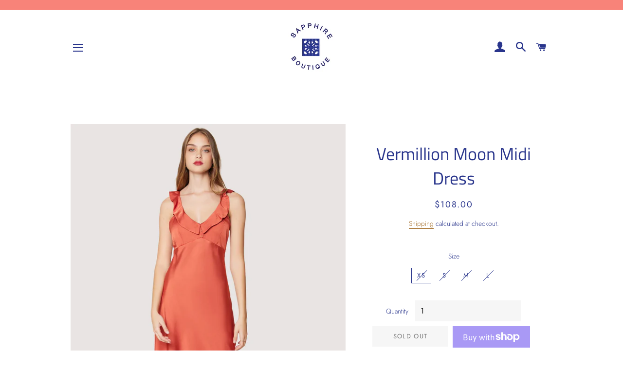

--- FILE ---
content_type: text/html; charset=utf-8
request_url: https://sapphireboutiquecharleston.com/products/vermillion-moon-midi-dress
body_size: 16819
content:
<!doctype html>
<html class="no-js" lang="en">
<head>

  <!-- Basic page needs ================================================== -->
  <meta charset="utf-8">
  <meta http-equiv="X-UA-Compatible" content="IE=edge,chrome=1">

  
    <link rel="shortcut icon" href="//sapphireboutiquecharleston.com/cdn/shop/files/Sapphire_logo_32x32.JPG?v=1615923776" type="image/png" />
  

  <!-- Title and description ================================================== -->
  <title>
  Vermillion Moon Midi Dress &ndash; Sapphire Boutique
  </title>

  
  <meta name="description" content="Become an evening muse in the Vermilion Moon Midi Dress! This A-line style brings the class with a ruffled collar detail dipping into a low V-neck with a stitching underneath bust. This silhouette cultivates a tailored look shaped in a satin fabric with side zipper closure and comes fully lined.  100% Polyester Model i">
  

  <!-- Helpers ================================================== -->
  <!-- /snippets/social-meta-tags.liquid -->




<meta property="og:site_name" content="Sapphire Boutique">
<meta property="og:url" content="https://sapphireboutiquecharleston.com/products/vermillion-moon-midi-dress">
<meta property="og:title" content="Vermillion Moon Midi Dress">
<meta property="og:type" content="product">
<meta property="og:description" content="Become an evening muse in the Vermilion Moon Midi Dress! This A-line style brings the class with a ruffled collar detail dipping into a low V-neck with a stitching underneath bust. This silhouette cultivates a tailored look shaped in a satin fabric with side zipper closure and comes fully lined.  100% Polyester Model i">

  <meta property="og:price:amount" content="108.00">
  <meta property="og:price:currency" content="USD">

<meta property="og:image" content="http://sapphireboutiquecharleston.com/cdn/shop/products/WDWC03714_VERMILION_1_1200x1200.webp?v=1669923434"><meta property="og:image" content="http://sapphireboutiquecharleston.com/cdn/shop/products/WDWC03714_VERMILION_2_1200x1200.webp?v=1669923435"><meta property="og:image" content="http://sapphireboutiquecharleston.com/cdn/shop/products/WDWC03714_VERMILION_3_1200x1200.webp?v=1669923435">
<meta property="og:image:secure_url" content="https://sapphireboutiquecharleston.com/cdn/shop/products/WDWC03714_VERMILION_1_1200x1200.webp?v=1669923434"><meta property="og:image:secure_url" content="https://sapphireboutiquecharleston.com/cdn/shop/products/WDWC03714_VERMILION_2_1200x1200.webp?v=1669923435"><meta property="og:image:secure_url" content="https://sapphireboutiquecharleston.com/cdn/shop/products/WDWC03714_VERMILION_3_1200x1200.webp?v=1669923435">


<meta name="twitter:card" content="summary_large_image">
<meta name="twitter:title" content="Vermillion Moon Midi Dress">
<meta name="twitter:description" content="Become an evening muse in the Vermilion Moon Midi Dress! This A-line style brings the class with a ruffled collar detail dipping into a low V-neck with a stitching underneath bust. This silhouette cultivates a tailored look shaped in a satin fabric with side zipper closure and comes fully lined.  100% Polyester Model i">

  <link rel="canonical" href="https://sapphireboutiquecharleston.com/products/vermillion-moon-midi-dress">
  <meta name="viewport" content="width=device-width,initial-scale=1,shrink-to-fit=no">
  <meta name="theme-color" content="#f88379">

  <!-- CSS ================================================== -->
  <link href="//sapphireboutiquecharleston.com/cdn/shop/t/4/assets/timber.scss.css?v=51845083580850055071768591062" rel="stylesheet" type="text/css" media="all" />
  <link href="//sapphireboutiquecharleston.com/cdn/shop/t/4/assets/theme.scss.css?v=11836169385345101961768591062" rel="stylesheet" type="text/css" media="all" />

  <!-- Sections ================================================== -->
  <script>
    window.theme = window.theme || {};
    theme.strings = {
      zoomClose: "Close (Esc)",
      zoomPrev: "Previous (Left arrow key)",
      zoomNext: "Next (Right arrow key)",
      moneyFormat: "${{amount}}",
      addressError: "Error looking up that address",
      addressNoResults: "No results for that address",
      addressQueryLimit: "You have exceeded the Google API usage limit. Consider upgrading to a \u003ca href=\"https:\/\/developers.google.com\/maps\/premium\/usage-limits\"\u003ePremium Plan\u003c\/a\u003e.",
      authError: "There was a problem authenticating your Google Maps account.",
      cartEmpty: "Your cart is currently empty.",
      cartCookie: "Enable cookies to use the shopping cart",
      cartSavings: "You're saving [savings]",
      productSlideLabel: "Slide [slide_number] of [slide_max]."
    };
    theme.settings = {
      cartType: "page",
      gridType: null
    };
  </script>

  <script src="//sapphireboutiquecharleston.com/cdn/shop/t/4/assets/jquery-2.2.3.min.js?v=58211863146907186831613674200" type="text/javascript"></script>

  <script src="//sapphireboutiquecharleston.com/cdn/shop/t/4/assets/lazysizes.min.js?v=155223123402716617051613674200" async="async"></script>

  <script src="//sapphireboutiquecharleston.com/cdn/shop/t/4/assets/theme.js?v=36273915776091452291613674213" defer="defer"></script>

  <!-- Header hook for plugins ================================================== -->
  <script>window.performance && window.performance.mark && window.performance.mark('shopify.content_for_header.start');</script><meta id="shopify-digital-wallet" name="shopify-digital-wallet" content="/1621327907/digital_wallets/dialog">
<meta name="shopify-checkout-api-token" content="06630f27bb33c8a10c5bac80e6301771">
<meta id="in-context-paypal-metadata" data-shop-id="1621327907" data-venmo-supported="true" data-environment="production" data-locale="en_US" data-paypal-v4="true" data-currency="USD">
<link rel="alternate" type="application/json+oembed" href="https://sapphireboutiquecharleston.com/products/vermillion-moon-midi-dress.oembed">
<script async="async" src="/checkouts/internal/preloads.js?locale=en-US"></script>
<link rel="preconnect" href="https://shop.app" crossorigin="anonymous">
<script async="async" src="https://shop.app/checkouts/internal/preloads.js?locale=en-US&shop_id=1621327907" crossorigin="anonymous"></script>
<script id="shopify-features" type="application/json">{"accessToken":"06630f27bb33c8a10c5bac80e6301771","betas":["rich-media-storefront-analytics"],"domain":"sapphireboutiquecharleston.com","predictiveSearch":true,"shopId":1621327907,"locale":"en"}</script>
<script>var Shopify = Shopify || {};
Shopify.shop = "sapphire-boutique1.myshopify.com";
Shopify.locale = "en";
Shopify.currency = {"active":"USD","rate":"1.0"};
Shopify.country = "US";
Shopify.theme = {"name":"Brooklyn","id":119864131767,"schema_name":"Brooklyn","schema_version":"17.2.4","theme_store_id":730,"role":"main"};
Shopify.theme.handle = "null";
Shopify.theme.style = {"id":null,"handle":null};
Shopify.cdnHost = "sapphireboutiquecharleston.com/cdn";
Shopify.routes = Shopify.routes || {};
Shopify.routes.root = "/";</script>
<script type="module">!function(o){(o.Shopify=o.Shopify||{}).modules=!0}(window);</script>
<script>!function(o){function n(){var o=[];function n(){o.push(Array.prototype.slice.apply(arguments))}return n.q=o,n}var t=o.Shopify=o.Shopify||{};t.loadFeatures=n(),t.autoloadFeatures=n()}(window);</script>
<script>
  window.ShopifyPay = window.ShopifyPay || {};
  window.ShopifyPay.apiHost = "shop.app\/pay";
  window.ShopifyPay.redirectState = null;
</script>
<script id="shop-js-analytics" type="application/json">{"pageType":"product"}</script>
<script defer="defer" async type="module" src="//sapphireboutiquecharleston.com/cdn/shopifycloud/shop-js/modules/v2/client.init-shop-cart-sync_C5BV16lS.en.esm.js"></script>
<script defer="defer" async type="module" src="//sapphireboutiquecharleston.com/cdn/shopifycloud/shop-js/modules/v2/chunk.common_CygWptCX.esm.js"></script>
<script type="module">
  await import("//sapphireboutiquecharleston.com/cdn/shopifycloud/shop-js/modules/v2/client.init-shop-cart-sync_C5BV16lS.en.esm.js");
await import("//sapphireboutiquecharleston.com/cdn/shopifycloud/shop-js/modules/v2/chunk.common_CygWptCX.esm.js");

  window.Shopify.SignInWithShop?.initShopCartSync?.({"fedCMEnabled":true,"windoidEnabled":true});

</script>
<script>
  window.Shopify = window.Shopify || {};
  if (!window.Shopify.featureAssets) window.Shopify.featureAssets = {};
  window.Shopify.featureAssets['shop-js'] = {"shop-cart-sync":["modules/v2/client.shop-cart-sync_ZFArdW7E.en.esm.js","modules/v2/chunk.common_CygWptCX.esm.js"],"init-fed-cm":["modules/v2/client.init-fed-cm_CmiC4vf6.en.esm.js","modules/v2/chunk.common_CygWptCX.esm.js"],"shop-button":["modules/v2/client.shop-button_tlx5R9nI.en.esm.js","modules/v2/chunk.common_CygWptCX.esm.js"],"shop-cash-offers":["modules/v2/client.shop-cash-offers_DOA2yAJr.en.esm.js","modules/v2/chunk.common_CygWptCX.esm.js","modules/v2/chunk.modal_D71HUcav.esm.js"],"init-windoid":["modules/v2/client.init-windoid_sURxWdc1.en.esm.js","modules/v2/chunk.common_CygWptCX.esm.js"],"shop-toast-manager":["modules/v2/client.shop-toast-manager_ClPi3nE9.en.esm.js","modules/v2/chunk.common_CygWptCX.esm.js"],"init-shop-email-lookup-coordinator":["modules/v2/client.init-shop-email-lookup-coordinator_B8hsDcYM.en.esm.js","modules/v2/chunk.common_CygWptCX.esm.js"],"init-shop-cart-sync":["modules/v2/client.init-shop-cart-sync_C5BV16lS.en.esm.js","modules/v2/chunk.common_CygWptCX.esm.js"],"avatar":["modules/v2/client.avatar_BTnouDA3.en.esm.js"],"pay-button":["modules/v2/client.pay-button_FdsNuTd3.en.esm.js","modules/v2/chunk.common_CygWptCX.esm.js"],"init-customer-accounts":["modules/v2/client.init-customer-accounts_DxDtT_ad.en.esm.js","modules/v2/client.shop-login-button_C5VAVYt1.en.esm.js","modules/v2/chunk.common_CygWptCX.esm.js","modules/v2/chunk.modal_D71HUcav.esm.js"],"init-shop-for-new-customer-accounts":["modules/v2/client.init-shop-for-new-customer-accounts_ChsxoAhi.en.esm.js","modules/v2/client.shop-login-button_C5VAVYt1.en.esm.js","modules/v2/chunk.common_CygWptCX.esm.js","modules/v2/chunk.modal_D71HUcav.esm.js"],"shop-login-button":["modules/v2/client.shop-login-button_C5VAVYt1.en.esm.js","modules/v2/chunk.common_CygWptCX.esm.js","modules/v2/chunk.modal_D71HUcav.esm.js"],"init-customer-accounts-sign-up":["modules/v2/client.init-customer-accounts-sign-up_CPSyQ0Tj.en.esm.js","modules/v2/client.shop-login-button_C5VAVYt1.en.esm.js","modules/v2/chunk.common_CygWptCX.esm.js","modules/v2/chunk.modal_D71HUcav.esm.js"],"shop-follow-button":["modules/v2/client.shop-follow-button_Cva4Ekp9.en.esm.js","modules/v2/chunk.common_CygWptCX.esm.js","modules/v2/chunk.modal_D71HUcav.esm.js"],"checkout-modal":["modules/v2/client.checkout-modal_BPM8l0SH.en.esm.js","modules/v2/chunk.common_CygWptCX.esm.js","modules/v2/chunk.modal_D71HUcav.esm.js"],"lead-capture":["modules/v2/client.lead-capture_Bi8yE_yS.en.esm.js","modules/v2/chunk.common_CygWptCX.esm.js","modules/v2/chunk.modal_D71HUcav.esm.js"],"shop-login":["modules/v2/client.shop-login_D6lNrXab.en.esm.js","modules/v2/chunk.common_CygWptCX.esm.js","modules/v2/chunk.modal_D71HUcav.esm.js"],"payment-terms":["modules/v2/client.payment-terms_CZxnsJam.en.esm.js","modules/v2/chunk.common_CygWptCX.esm.js","modules/v2/chunk.modal_D71HUcav.esm.js"]};
</script>
<script id="__st">var __st={"a":1621327907,"offset":-18000,"reqid":"a4f480e8-c7ce-4422-9091-d3c4288d2c26-1768739539","pageurl":"sapphireboutiquecharleston.com\/products\/vermillion-moon-midi-dress","u":"02e353e33e2e","p":"product","rtyp":"product","rid":7999041863931};</script>
<script>window.ShopifyPaypalV4VisibilityTracking = true;</script>
<script id="captcha-bootstrap">!function(){'use strict';const t='contact',e='account',n='new_comment',o=[[t,t],['blogs',n],['comments',n],[t,'customer']],c=[[e,'customer_login'],[e,'guest_login'],[e,'recover_customer_password'],[e,'create_customer']],r=t=>t.map((([t,e])=>`form[action*='/${t}']:not([data-nocaptcha='true']) input[name='form_type'][value='${e}']`)).join(','),a=t=>()=>t?[...document.querySelectorAll(t)].map((t=>t.form)):[];function s(){const t=[...o],e=r(t);return a(e)}const i='password',u='form_key',d=['recaptcha-v3-token','g-recaptcha-response','h-captcha-response',i],f=()=>{try{return window.sessionStorage}catch{return}},m='__shopify_v',_=t=>t.elements[u];function p(t,e,n=!1){try{const o=window.sessionStorage,c=JSON.parse(o.getItem(e)),{data:r}=function(t){const{data:e,action:n}=t;return t[m]||n?{data:e,action:n}:{data:t,action:n}}(c);for(const[e,n]of Object.entries(r))t.elements[e]&&(t.elements[e].value=n);n&&o.removeItem(e)}catch(o){console.error('form repopulation failed',{error:o})}}const l='form_type',E='cptcha';function T(t){t.dataset[E]=!0}const w=window,h=w.document,L='Shopify',v='ce_forms',y='captcha';let A=!1;((t,e)=>{const n=(g='f06e6c50-85a8-45c8-87d0-21a2b65856fe',I='https://cdn.shopify.com/shopifycloud/storefront-forms-hcaptcha/ce_storefront_forms_captcha_hcaptcha.v1.5.2.iife.js',D={infoText:'Protected by hCaptcha',privacyText:'Privacy',termsText:'Terms'},(t,e,n)=>{const o=w[L][v],c=o.bindForm;if(c)return c(t,g,e,D).then(n);var r;o.q.push([[t,g,e,D],n]),r=I,A||(h.body.append(Object.assign(h.createElement('script'),{id:'captcha-provider',async:!0,src:r})),A=!0)});var g,I,D;w[L]=w[L]||{},w[L][v]=w[L][v]||{},w[L][v].q=[],w[L][y]=w[L][y]||{},w[L][y].protect=function(t,e){n(t,void 0,e),T(t)},Object.freeze(w[L][y]),function(t,e,n,w,h,L){const[v,y,A,g]=function(t,e,n){const i=e?o:[],u=t?c:[],d=[...i,...u],f=r(d),m=r(i),_=r(d.filter((([t,e])=>n.includes(e))));return[a(f),a(m),a(_),s()]}(w,h,L),I=t=>{const e=t.target;return e instanceof HTMLFormElement?e:e&&e.form},D=t=>v().includes(t);t.addEventListener('submit',(t=>{const e=I(t);if(!e)return;const n=D(e)&&!e.dataset.hcaptchaBound&&!e.dataset.recaptchaBound,o=_(e),c=g().includes(e)&&(!o||!o.value);(n||c)&&t.preventDefault(),c&&!n&&(function(t){try{if(!f())return;!function(t){const e=f();if(!e)return;const n=_(t);if(!n)return;const o=n.value;o&&e.removeItem(o)}(t);const e=Array.from(Array(32),(()=>Math.random().toString(36)[2])).join('');!function(t,e){_(t)||t.append(Object.assign(document.createElement('input'),{type:'hidden',name:u})),t.elements[u].value=e}(t,e),function(t,e){const n=f();if(!n)return;const o=[...t.querySelectorAll(`input[type='${i}']`)].map((({name:t})=>t)),c=[...d,...o],r={};for(const[a,s]of new FormData(t).entries())c.includes(a)||(r[a]=s);n.setItem(e,JSON.stringify({[m]:1,action:t.action,data:r}))}(t,e)}catch(e){console.error('failed to persist form',e)}}(e),e.submit())}));const S=(t,e)=>{t&&!t.dataset[E]&&(n(t,e.some((e=>e===t))),T(t))};for(const o of['focusin','change'])t.addEventListener(o,(t=>{const e=I(t);D(e)&&S(e,y())}));const B=e.get('form_key'),M=e.get(l),P=B&&M;t.addEventListener('DOMContentLoaded',(()=>{const t=y();if(P)for(const e of t)e.elements[l].value===M&&p(e,B);[...new Set([...A(),...v().filter((t=>'true'===t.dataset.shopifyCaptcha))])].forEach((e=>S(e,t)))}))}(h,new URLSearchParams(w.location.search),n,t,e,['guest_login'])})(!0,!0)}();</script>
<script integrity="sha256-4kQ18oKyAcykRKYeNunJcIwy7WH5gtpwJnB7kiuLZ1E=" data-source-attribution="shopify.loadfeatures" defer="defer" src="//sapphireboutiquecharleston.com/cdn/shopifycloud/storefront/assets/storefront/load_feature-a0a9edcb.js" crossorigin="anonymous"></script>
<script crossorigin="anonymous" defer="defer" src="//sapphireboutiquecharleston.com/cdn/shopifycloud/storefront/assets/shopify_pay/storefront-65b4c6d7.js?v=20250812"></script>
<script data-source-attribution="shopify.dynamic_checkout.dynamic.init">var Shopify=Shopify||{};Shopify.PaymentButton=Shopify.PaymentButton||{isStorefrontPortableWallets:!0,init:function(){window.Shopify.PaymentButton.init=function(){};var t=document.createElement("script");t.src="https://sapphireboutiquecharleston.com/cdn/shopifycloud/portable-wallets/latest/portable-wallets.en.js",t.type="module",document.head.appendChild(t)}};
</script>
<script data-source-attribution="shopify.dynamic_checkout.buyer_consent">
  function portableWalletsHideBuyerConsent(e){var t=document.getElementById("shopify-buyer-consent"),n=document.getElementById("shopify-subscription-policy-button");t&&n&&(t.classList.add("hidden"),t.setAttribute("aria-hidden","true"),n.removeEventListener("click",e))}function portableWalletsShowBuyerConsent(e){var t=document.getElementById("shopify-buyer-consent"),n=document.getElementById("shopify-subscription-policy-button");t&&n&&(t.classList.remove("hidden"),t.removeAttribute("aria-hidden"),n.addEventListener("click",e))}window.Shopify?.PaymentButton&&(window.Shopify.PaymentButton.hideBuyerConsent=portableWalletsHideBuyerConsent,window.Shopify.PaymentButton.showBuyerConsent=portableWalletsShowBuyerConsent);
</script>
<script>
  function portableWalletsCleanup(e){e&&e.src&&console.error("Failed to load portable wallets script "+e.src);var t=document.querySelectorAll("shopify-accelerated-checkout .shopify-payment-button__skeleton, shopify-accelerated-checkout-cart .wallet-cart-button__skeleton"),e=document.getElementById("shopify-buyer-consent");for(let e=0;e<t.length;e++)t[e].remove();e&&e.remove()}function portableWalletsNotLoadedAsModule(e){e instanceof ErrorEvent&&"string"==typeof e.message&&e.message.includes("import.meta")&&"string"==typeof e.filename&&e.filename.includes("portable-wallets")&&(window.removeEventListener("error",portableWalletsNotLoadedAsModule),window.Shopify.PaymentButton.failedToLoad=e,"loading"===document.readyState?document.addEventListener("DOMContentLoaded",window.Shopify.PaymentButton.init):window.Shopify.PaymentButton.init())}window.addEventListener("error",portableWalletsNotLoadedAsModule);
</script>

<script type="module" src="https://sapphireboutiquecharleston.com/cdn/shopifycloud/portable-wallets/latest/portable-wallets.en.js" onError="portableWalletsCleanup(this)" crossorigin="anonymous"></script>
<script nomodule>
  document.addEventListener("DOMContentLoaded", portableWalletsCleanup);
</script>

<link id="shopify-accelerated-checkout-styles" rel="stylesheet" media="screen" href="https://sapphireboutiquecharleston.com/cdn/shopifycloud/portable-wallets/latest/accelerated-checkout-backwards-compat.css" crossorigin="anonymous">
<style id="shopify-accelerated-checkout-cart">
        #shopify-buyer-consent {
  margin-top: 1em;
  display: inline-block;
  width: 100%;
}

#shopify-buyer-consent.hidden {
  display: none;
}

#shopify-subscription-policy-button {
  background: none;
  border: none;
  padding: 0;
  text-decoration: underline;
  font-size: inherit;
  cursor: pointer;
}

#shopify-subscription-policy-button::before {
  box-shadow: none;
}

      </style>

<script>window.performance && window.performance.mark && window.performance.mark('shopify.content_for_header.end');</script>

  <script src="//sapphireboutiquecharleston.com/cdn/shop/t/4/assets/modernizr.min.js?v=21391054748206432451613674201" type="text/javascript"></script>

  
  

<link href="https://monorail-edge.shopifysvc.com" rel="dns-prefetch">
<script>(function(){if ("sendBeacon" in navigator && "performance" in window) {try {var session_token_from_headers = performance.getEntriesByType('navigation')[0].serverTiming.find(x => x.name == '_s').description;} catch {var session_token_from_headers = undefined;}var session_cookie_matches = document.cookie.match(/_shopify_s=([^;]*)/);var session_token_from_cookie = session_cookie_matches && session_cookie_matches.length === 2 ? session_cookie_matches[1] : "";var session_token = session_token_from_headers || session_token_from_cookie || "";function handle_abandonment_event(e) {var entries = performance.getEntries().filter(function(entry) {return /monorail-edge.shopifysvc.com/.test(entry.name);});if (!window.abandonment_tracked && entries.length === 0) {window.abandonment_tracked = true;var currentMs = Date.now();var navigation_start = performance.timing.navigationStart;var payload = {shop_id: 1621327907,url: window.location.href,navigation_start,duration: currentMs - navigation_start,session_token,page_type: "product"};window.navigator.sendBeacon("https://monorail-edge.shopifysvc.com/v1/produce", JSON.stringify({schema_id: "online_store_buyer_site_abandonment/1.1",payload: payload,metadata: {event_created_at_ms: currentMs,event_sent_at_ms: currentMs}}));}}window.addEventListener('pagehide', handle_abandonment_event);}}());</script>
<script id="web-pixels-manager-setup">(function e(e,d,r,n,o){if(void 0===o&&(o={}),!Boolean(null===(a=null===(i=window.Shopify)||void 0===i?void 0:i.analytics)||void 0===a?void 0:a.replayQueue)){var i,a;window.Shopify=window.Shopify||{};var t=window.Shopify;t.analytics=t.analytics||{};var s=t.analytics;s.replayQueue=[],s.publish=function(e,d,r){return s.replayQueue.push([e,d,r]),!0};try{self.performance.mark("wpm:start")}catch(e){}var l=function(){var e={modern:/Edge?\/(1{2}[4-9]|1[2-9]\d|[2-9]\d{2}|\d{4,})\.\d+(\.\d+|)|Firefox\/(1{2}[4-9]|1[2-9]\d|[2-9]\d{2}|\d{4,})\.\d+(\.\d+|)|Chrom(ium|e)\/(9{2}|\d{3,})\.\d+(\.\d+|)|(Maci|X1{2}).+ Version\/(15\.\d+|(1[6-9]|[2-9]\d|\d{3,})\.\d+)([,.]\d+|)( \(\w+\)|)( Mobile\/\w+|) Safari\/|Chrome.+OPR\/(9{2}|\d{3,})\.\d+\.\d+|(CPU[ +]OS|iPhone[ +]OS|CPU[ +]iPhone|CPU IPhone OS|CPU iPad OS)[ +]+(15[._]\d+|(1[6-9]|[2-9]\d|\d{3,})[._]\d+)([._]\d+|)|Android:?[ /-](13[3-9]|1[4-9]\d|[2-9]\d{2}|\d{4,})(\.\d+|)(\.\d+|)|Android.+Firefox\/(13[5-9]|1[4-9]\d|[2-9]\d{2}|\d{4,})\.\d+(\.\d+|)|Android.+Chrom(ium|e)\/(13[3-9]|1[4-9]\d|[2-9]\d{2}|\d{4,})\.\d+(\.\d+|)|SamsungBrowser\/([2-9]\d|\d{3,})\.\d+/,legacy:/Edge?\/(1[6-9]|[2-9]\d|\d{3,})\.\d+(\.\d+|)|Firefox\/(5[4-9]|[6-9]\d|\d{3,})\.\d+(\.\d+|)|Chrom(ium|e)\/(5[1-9]|[6-9]\d|\d{3,})\.\d+(\.\d+|)([\d.]+$|.*Safari\/(?![\d.]+ Edge\/[\d.]+$))|(Maci|X1{2}).+ Version\/(10\.\d+|(1[1-9]|[2-9]\d|\d{3,})\.\d+)([,.]\d+|)( \(\w+\)|)( Mobile\/\w+|) Safari\/|Chrome.+OPR\/(3[89]|[4-9]\d|\d{3,})\.\d+\.\d+|(CPU[ +]OS|iPhone[ +]OS|CPU[ +]iPhone|CPU IPhone OS|CPU iPad OS)[ +]+(10[._]\d+|(1[1-9]|[2-9]\d|\d{3,})[._]\d+)([._]\d+|)|Android:?[ /-](13[3-9]|1[4-9]\d|[2-9]\d{2}|\d{4,})(\.\d+|)(\.\d+|)|Mobile Safari.+OPR\/([89]\d|\d{3,})\.\d+\.\d+|Android.+Firefox\/(13[5-9]|1[4-9]\d|[2-9]\d{2}|\d{4,})\.\d+(\.\d+|)|Android.+Chrom(ium|e)\/(13[3-9]|1[4-9]\d|[2-9]\d{2}|\d{4,})\.\d+(\.\d+|)|Android.+(UC? ?Browser|UCWEB|U3)[ /]?(15\.([5-9]|\d{2,})|(1[6-9]|[2-9]\d|\d{3,})\.\d+)\.\d+|SamsungBrowser\/(5\.\d+|([6-9]|\d{2,})\.\d+)|Android.+MQ{2}Browser\/(14(\.(9|\d{2,})|)|(1[5-9]|[2-9]\d|\d{3,})(\.\d+|))(\.\d+|)|K[Aa][Ii]OS\/(3\.\d+|([4-9]|\d{2,})\.\d+)(\.\d+|)/},d=e.modern,r=e.legacy,n=navigator.userAgent;return n.match(d)?"modern":n.match(r)?"legacy":"unknown"}(),u="modern"===l?"modern":"legacy",c=(null!=n?n:{modern:"",legacy:""})[u],f=function(e){return[e.baseUrl,"/wpm","/b",e.hashVersion,"modern"===e.buildTarget?"m":"l",".js"].join("")}({baseUrl:d,hashVersion:r,buildTarget:u}),m=function(e){var d=e.version,r=e.bundleTarget,n=e.surface,o=e.pageUrl,i=e.monorailEndpoint;return{emit:function(e){var a=e.status,t=e.errorMsg,s=(new Date).getTime(),l=JSON.stringify({metadata:{event_sent_at_ms:s},events:[{schema_id:"web_pixels_manager_load/3.1",payload:{version:d,bundle_target:r,page_url:o,status:a,surface:n,error_msg:t},metadata:{event_created_at_ms:s}}]});if(!i)return console&&console.warn&&console.warn("[Web Pixels Manager] No Monorail endpoint provided, skipping logging."),!1;try{return self.navigator.sendBeacon.bind(self.navigator)(i,l)}catch(e){}var u=new XMLHttpRequest;try{return u.open("POST",i,!0),u.setRequestHeader("Content-Type","text/plain"),u.send(l),!0}catch(e){return console&&console.warn&&console.warn("[Web Pixels Manager] Got an unhandled error while logging to Monorail."),!1}}}}({version:r,bundleTarget:l,surface:e.surface,pageUrl:self.location.href,monorailEndpoint:e.monorailEndpoint});try{o.browserTarget=l,function(e){var d=e.src,r=e.async,n=void 0===r||r,o=e.onload,i=e.onerror,a=e.sri,t=e.scriptDataAttributes,s=void 0===t?{}:t,l=document.createElement("script"),u=document.querySelector("head"),c=document.querySelector("body");if(l.async=n,l.src=d,a&&(l.integrity=a,l.crossOrigin="anonymous"),s)for(var f in s)if(Object.prototype.hasOwnProperty.call(s,f))try{l.dataset[f]=s[f]}catch(e){}if(o&&l.addEventListener("load",o),i&&l.addEventListener("error",i),u)u.appendChild(l);else{if(!c)throw new Error("Did not find a head or body element to append the script");c.appendChild(l)}}({src:f,async:!0,onload:function(){if(!function(){var e,d;return Boolean(null===(d=null===(e=window.Shopify)||void 0===e?void 0:e.analytics)||void 0===d?void 0:d.initialized)}()){var d=window.webPixelsManager.init(e)||void 0;if(d){var r=window.Shopify.analytics;r.replayQueue.forEach((function(e){var r=e[0],n=e[1],o=e[2];d.publishCustomEvent(r,n,o)})),r.replayQueue=[],r.publish=d.publishCustomEvent,r.visitor=d.visitor,r.initialized=!0}}},onerror:function(){return m.emit({status:"failed",errorMsg:"".concat(f," has failed to load")})},sri:function(e){var d=/^sha384-[A-Za-z0-9+/=]+$/;return"string"==typeof e&&d.test(e)}(c)?c:"",scriptDataAttributes:o}),m.emit({status:"loading"})}catch(e){m.emit({status:"failed",errorMsg:(null==e?void 0:e.message)||"Unknown error"})}}})({shopId: 1621327907,storefrontBaseUrl: "https://sapphireboutiquecharleston.com",extensionsBaseUrl: "https://extensions.shopifycdn.com/cdn/shopifycloud/web-pixels-manager",monorailEndpoint: "https://monorail-edge.shopifysvc.com/unstable/produce_batch",surface: "storefront-renderer",enabledBetaFlags: ["2dca8a86"],webPixelsConfigList: [{"id":"155681019","configuration":"{\"pixel_id\":\"708853746420083\",\"pixel_type\":\"facebook_pixel\",\"metaapp_system_user_token\":\"-\"}","eventPayloadVersion":"v1","runtimeContext":"OPEN","scriptVersion":"ca16bc87fe92b6042fbaa3acc2fbdaa6","type":"APP","apiClientId":2329312,"privacyPurposes":["ANALYTICS","MARKETING","SALE_OF_DATA"],"dataSharingAdjustments":{"protectedCustomerApprovalScopes":["read_customer_address","read_customer_email","read_customer_name","read_customer_personal_data","read_customer_phone"]}},{"id":"shopify-app-pixel","configuration":"{}","eventPayloadVersion":"v1","runtimeContext":"STRICT","scriptVersion":"0450","apiClientId":"shopify-pixel","type":"APP","privacyPurposes":["ANALYTICS","MARKETING"]},{"id":"shopify-custom-pixel","eventPayloadVersion":"v1","runtimeContext":"LAX","scriptVersion":"0450","apiClientId":"shopify-pixel","type":"CUSTOM","privacyPurposes":["ANALYTICS","MARKETING"]}],isMerchantRequest: false,initData: {"shop":{"name":"Sapphire Boutique","paymentSettings":{"currencyCode":"USD"},"myshopifyDomain":"sapphire-boutique1.myshopify.com","countryCode":"US","storefrontUrl":"https:\/\/sapphireboutiquecharleston.com"},"customer":null,"cart":null,"checkout":null,"productVariants":[{"price":{"amount":108.0,"currencyCode":"USD"},"product":{"title":"Vermillion Moon Midi Dress","vendor":"Lost + Wander","id":"7999041863931","untranslatedTitle":"Vermillion Moon Midi Dress","url":"\/products\/vermillion-moon-midi-dress","type":"Dress"},"id":"44173529776379","image":{"src":"\/\/sapphireboutiquecharleston.com\/cdn\/shop\/products\/WDWC03714_VERMILION_1.webp?v=1669923434"},"sku":"","title":"XS","untranslatedTitle":"XS"},{"price":{"amount":108.0,"currencyCode":"USD"},"product":{"title":"Vermillion Moon Midi Dress","vendor":"Lost + Wander","id":"7999041863931","untranslatedTitle":"Vermillion Moon Midi Dress","url":"\/products\/vermillion-moon-midi-dress","type":"Dress"},"id":"44173529809147","image":{"src":"\/\/sapphireboutiquecharleston.com\/cdn\/shop\/products\/WDWC03714_VERMILION_1.webp?v=1669923434"},"sku":"","title":"S","untranslatedTitle":"S"},{"price":{"amount":108.0,"currencyCode":"USD"},"product":{"title":"Vermillion Moon Midi Dress","vendor":"Lost + Wander","id":"7999041863931","untranslatedTitle":"Vermillion Moon Midi Dress","url":"\/products\/vermillion-moon-midi-dress","type":"Dress"},"id":"44173529841915","image":{"src":"\/\/sapphireboutiquecharleston.com\/cdn\/shop\/products\/WDWC03714_VERMILION_1.webp?v=1669923434"},"sku":"","title":"M","untranslatedTitle":"M"},{"price":{"amount":108.0,"currencyCode":"USD"},"product":{"title":"Vermillion Moon Midi Dress","vendor":"Lost + Wander","id":"7999041863931","untranslatedTitle":"Vermillion Moon Midi Dress","url":"\/products\/vermillion-moon-midi-dress","type":"Dress"},"id":"44173529874683","image":{"src":"\/\/sapphireboutiquecharleston.com\/cdn\/shop\/products\/WDWC03714_VERMILION_1.webp?v=1669923434"},"sku":"","title":"L","untranslatedTitle":"L"}],"purchasingCompany":null},},"https://sapphireboutiquecharleston.com/cdn","fcfee988w5aeb613cpc8e4bc33m6693e112",{"modern":"","legacy":""},{"shopId":"1621327907","storefrontBaseUrl":"https:\/\/sapphireboutiquecharleston.com","extensionBaseUrl":"https:\/\/extensions.shopifycdn.com\/cdn\/shopifycloud\/web-pixels-manager","surface":"storefront-renderer","enabledBetaFlags":"[\"2dca8a86\"]","isMerchantRequest":"false","hashVersion":"fcfee988w5aeb613cpc8e4bc33m6693e112","publish":"custom","events":"[[\"page_viewed\",{}],[\"product_viewed\",{\"productVariant\":{\"price\":{\"amount\":108.0,\"currencyCode\":\"USD\"},\"product\":{\"title\":\"Vermillion Moon Midi Dress\",\"vendor\":\"Lost + Wander\",\"id\":\"7999041863931\",\"untranslatedTitle\":\"Vermillion Moon Midi Dress\",\"url\":\"\/products\/vermillion-moon-midi-dress\",\"type\":\"Dress\"},\"id\":\"44173529776379\",\"image\":{\"src\":\"\/\/sapphireboutiquecharleston.com\/cdn\/shop\/products\/WDWC03714_VERMILION_1.webp?v=1669923434\"},\"sku\":\"\",\"title\":\"XS\",\"untranslatedTitle\":\"XS\"}}]]"});</script><script>
  window.ShopifyAnalytics = window.ShopifyAnalytics || {};
  window.ShopifyAnalytics.meta = window.ShopifyAnalytics.meta || {};
  window.ShopifyAnalytics.meta.currency = 'USD';
  var meta = {"product":{"id":7999041863931,"gid":"gid:\/\/shopify\/Product\/7999041863931","vendor":"Lost + Wander","type":"Dress","handle":"vermillion-moon-midi-dress","variants":[{"id":44173529776379,"price":10800,"name":"Vermillion Moon Midi Dress - XS","public_title":"XS","sku":""},{"id":44173529809147,"price":10800,"name":"Vermillion Moon Midi Dress - S","public_title":"S","sku":""},{"id":44173529841915,"price":10800,"name":"Vermillion Moon Midi Dress - M","public_title":"M","sku":""},{"id":44173529874683,"price":10800,"name":"Vermillion Moon Midi Dress - L","public_title":"L","sku":""}],"remote":false},"page":{"pageType":"product","resourceType":"product","resourceId":7999041863931,"requestId":"a4f480e8-c7ce-4422-9091-d3c4288d2c26-1768739539"}};
  for (var attr in meta) {
    window.ShopifyAnalytics.meta[attr] = meta[attr];
  }
</script>
<script class="analytics">
  (function () {
    var customDocumentWrite = function(content) {
      var jquery = null;

      if (window.jQuery) {
        jquery = window.jQuery;
      } else if (window.Checkout && window.Checkout.$) {
        jquery = window.Checkout.$;
      }

      if (jquery) {
        jquery('body').append(content);
      }
    };

    var hasLoggedConversion = function(token) {
      if (token) {
        return document.cookie.indexOf('loggedConversion=' + token) !== -1;
      }
      return false;
    }

    var setCookieIfConversion = function(token) {
      if (token) {
        var twoMonthsFromNow = new Date(Date.now());
        twoMonthsFromNow.setMonth(twoMonthsFromNow.getMonth() + 2);

        document.cookie = 'loggedConversion=' + token + '; expires=' + twoMonthsFromNow;
      }
    }

    var trekkie = window.ShopifyAnalytics.lib = window.trekkie = window.trekkie || [];
    if (trekkie.integrations) {
      return;
    }
    trekkie.methods = [
      'identify',
      'page',
      'ready',
      'track',
      'trackForm',
      'trackLink'
    ];
    trekkie.factory = function(method) {
      return function() {
        var args = Array.prototype.slice.call(arguments);
        args.unshift(method);
        trekkie.push(args);
        return trekkie;
      };
    };
    for (var i = 0; i < trekkie.methods.length; i++) {
      var key = trekkie.methods[i];
      trekkie[key] = trekkie.factory(key);
    }
    trekkie.load = function(config) {
      trekkie.config = config || {};
      trekkie.config.initialDocumentCookie = document.cookie;
      var first = document.getElementsByTagName('script')[0];
      var script = document.createElement('script');
      script.type = 'text/javascript';
      script.onerror = function(e) {
        var scriptFallback = document.createElement('script');
        scriptFallback.type = 'text/javascript';
        scriptFallback.onerror = function(error) {
                var Monorail = {
      produce: function produce(monorailDomain, schemaId, payload) {
        var currentMs = new Date().getTime();
        var event = {
          schema_id: schemaId,
          payload: payload,
          metadata: {
            event_created_at_ms: currentMs,
            event_sent_at_ms: currentMs
          }
        };
        return Monorail.sendRequest("https://" + monorailDomain + "/v1/produce", JSON.stringify(event));
      },
      sendRequest: function sendRequest(endpointUrl, payload) {
        // Try the sendBeacon API
        if (window && window.navigator && typeof window.navigator.sendBeacon === 'function' && typeof window.Blob === 'function' && !Monorail.isIos12()) {
          var blobData = new window.Blob([payload], {
            type: 'text/plain'
          });

          if (window.navigator.sendBeacon(endpointUrl, blobData)) {
            return true;
          } // sendBeacon was not successful

        } // XHR beacon

        var xhr = new XMLHttpRequest();

        try {
          xhr.open('POST', endpointUrl);
          xhr.setRequestHeader('Content-Type', 'text/plain');
          xhr.send(payload);
        } catch (e) {
          console.log(e);
        }

        return false;
      },
      isIos12: function isIos12() {
        return window.navigator.userAgent.lastIndexOf('iPhone; CPU iPhone OS 12_') !== -1 || window.navigator.userAgent.lastIndexOf('iPad; CPU OS 12_') !== -1;
      }
    };
    Monorail.produce('monorail-edge.shopifysvc.com',
      'trekkie_storefront_load_errors/1.1',
      {shop_id: 1621327907,
      theme_id: 119864131767,
      app_name: "storefront",
      context_url: window.location.href,
      source_url: "//sapphireboutiquecharleston.com/cdn/s/trekkie.storefront.cd680fe47e6c39ca5d5df5f0a32d569bc48c0f27.min.js"});

        };
        scriptFallback.async = true;
        scriptFallback.src = '//sapphireboutiquecharleston.com/cdn/s/trekkie.storefront.cd680fe47e6c39ca5d5df5f0a32d569bc48c0f27.min.js';
        first.parentNode.insertBefore(scriptFallback, first);
      };
      script.async = true;
      script.src = '//sapphireboutiquecharleston.com/cdn/s/trekkie.storefront.cd680fe47e6c39ca5d5df5f0a32d569bc48c0f27.min.js';
      first.parentNode.insertBefore(script, first);
    };
    trekkie.load(
      {"Trekkie":{"appName":"storefront","development":false,"defaultAttributes":{"shopId":1621327907,"isMerchantRequest":null,"themeId":119864131767,"themeCityHash":"2446079510474111565","contentLanguage":"en","currency":"USD","eventMetadataId":"9fd59457-5116-448d-a8f5-7ea2581958e7"},"isServerSideCookieWritingEnabled":true,"monorailRegion":"shop_domain","enabledBetaFlags":["65f19447"]},"Session Attribution":{},"S2S":{"facebookCapiEnabled":false,"source":"trekkie-storefront-renderer","apiClientId":580111}}
    );

    var loaded = false;
    trekkie.ready(function() {
      if (loaded) return;
      loaded = true;

      window.ShopifyAnalytics.lib = window.trekkie;

      var originalDocumentWrite = document.write;
      document.write = customDocumentWrite;
      try { window.ShopifyAnalytics.merchantGoogleAnalytics.call(this); } catch(error) {};
      document.write = originalDocumentWrite;

      window.ShopifyAnalytics.lib.page(null,{"pageType":"product","resourceType":"product","resourceId":7999041863931,"requestId":"a4f480e8-c7ce-4422-9091-d3c4288d2c26-1768739539","shopifyEmitted":true});

      var match = window.location.pathname.match(/checkouts\/(.+)\/(thank_you|post_purchase)/)
      var token = match? match[1]: undefined;
      if (!hasLoggedConversion(token)) {
        setCookieIfConversion(token);
        window.ShopifyAnalytics.lib.track("Viewed Product",{"currency":"USD","variantId":44173529776379,"productId":7999041863931,"productGid":"gid:\/\/shopify\/Product\/7999041863931","name":"Vermillion Moon Midi Dress - XS","price":"108.00","sku":"","brand":"Lost + Wander","variant":"XS","category":"Dress","nonInteraction":true,"remote":false},undefined,undefined,{"shopifyEmitted":true});
      window.ShopifyAnalytics.lib.track("monorail:\/\/trekkie_storefront_viewed_product\/1.1",{"currency":"USD","variantId":44173529776379,"productId":7999041863931,"productGid":"gid:\/\/shopify\/Product\/7999041863931","name":"Vermillion Moon Midi Dress - XS","price":"108.00","sku":"","brand":"Lost + Wander","variant":"XS","category":"Dress","nonInteraction":true,"remote":false,"referer":"https:\/\/sapphireboutiquecharleston.com\/products\/vermillion-moon-midi-dress"});
      }
    });


        var eventsListenerScript = document.createElement('script');
        eventsListenerScript.async = true;
        eventsListenerScript.src = "//sapphireboutiquecharleston.com/cdn/shopifycloud/storefront/assets/shop_events_listener-3da45d37.js";
        document.getElementsByTagName('head')[0].appendChild(eventsListenerScript);

})();</script>
<script
  defer
  src="https://sapphireboutiquecharleston.com/cdn/shopifycloud/perf-kit/shopify-perf-kit-3.0.4.min.js"
  data-application="storefront-renderer"
  data-shop-id="1621327907"
  data-render-region="gcp-us-central1"
  data-page-type="product"
  data-theme-instance-id="119864131767"
  data-theme-name="Brooklyn"
  data-theme-version="17.2.4"
  data-monorail-region="shop_domain"
  data-resource-timing-sampling-rate="10"
  data-shs="true"
  data-shs-beacon="true"
  data-shs-export-with-fetch="true"
  data-shs-logs-sample-rate="1"
  data-shs-beacon-endpoint="https://sapphireboutiquecharleston.com/api/collect"
></script>
</head>


<body id="vermillion-moon-midi-dress" class="template-product">

  <div id="shopify-section-header" class="shopify-section"><style data-shopify>.header-wrapper .site-nav__link,
  .header-wrapper .site-header__logo a,
  .header-wrapper .site-nav__dropdown-link,
  .header-wrapper .site-nav--has-dropdown > a.nav-focus,
  .header-wrapper .site-nav--has-dropdown.nav-hover > a,
  .header-wrapper .site-nav--has-dropdown:hover > a {
    color: #29358c;
  }

  .header-wrapper .site-header__logo a:hover,
  .header-wrapper .site-header__logo a:focus,
  .header-wrapper .site-nav__link:hover,
  .header-wrapper .site-nav__link:focus,
  .header-wrapper .site-nav--has-dropdown a:hover,
  .header-wrapper .site-nav--has-dropdown > a.nav-focus:hover,
  .header-wrapper .site-nav--has-dropdown > a.nav-focus:focus,
  .header-wrapper .site-nav--has-dropdown .site-nav__link:hover,
  .header-wrapper .site-nav--has-dropdown .site-nav__link:focus,
  .header-wrapper .site-nav--has-dropdown.nav-hover > a:hover,
  .header-wrapper .site-nav__dropdown a:focus {
    color: rgba(41, 53, 140, 0.75);
  }

  .header-wrapper .burger-icon,
  .header-wrapper .site-nav--has-dropdown:hover > a:before,
  .header-wrapper .site-nav--has-dropdown > a.nav-focus:before,
  .header-wrapper .site-nav--has-dropdown.nav-hover > a:before {
    background: #29358c;
  }

  .header-wrapper .site-nav__link:hover .burger-icon {
    background: rgba(41, 53, 140, 0.75);
  }

  .site-header__logo img {
    max-width: 125px;
  }

  @media screen and (max-width: 768px) {
    .site-header__logo img {
      max-width: 100%;
    }
  }</style><div data-section-id="header" data-section-type="header-section" data-template="product">
  <div id="NavDrawer" class="drawer drawer--left">
      <div class="drawer__inner drawer-left__inner">

    

    <ul class="mobile-nav">
      
        

          <li class="mobile-nav__item">
            <a
              href="/"
              class="mobile-nav__link"
              >
                Home
            </a>
          </li>

        
      
        

          <li class="mobile-nav__item">
            <a
              href="/collections/new-arrivals-1"
              class="mobile-nav__link"
              >
                New Arrivals
            </a>
          </li>

        
      
        
          <li class="mobile-nav__item">
            <div class="mobile-nav__has-sublist">
              <a
                href="/collections/all-clothing"
                class="mobile-nav__link"
                id="Label-3"
                >All Clothing</a>
              <div class="mobile-nav__toggle">
                <button type="button" class="mobile-nav__toggle-btn icon-fallback-text" aria-controls="Linklist-3" aria-expanded="false">
                  <span class="icon-fallback-text mobile-nav__toggle-open">
                    <span class="icon icon-plus" aria-hidden="true"></span>
                    <span class="fallback-text">Expand submenu All Clothing</span>
                  </span>
                  <span class="icon-fallback-text mobile-nav__toggle-close">
                    <span class="icon icon-minus" aria-hidden="true"></span>
                    <span class="fallback-text">Collapse submenu All Clothing</span>
                  </span>
                </button>
              </div>
            </div>
            <ul class="mobile-nav__sublist" id="Linklist-3" aria-labelledby="Label-3" role="navigation">
              
              
                
                <li class="mobile-nav__item">
                  <a
                    href="/collections/tops-1"
                    class="mobile-nav__link"
                    >
                      Tops
                  </a>
                </li>
                
              
                
                <li class="mobile-nav__item">
                  <a
                    href="/collections/bottoms-1"
                    class="mobile-nav__link"
                    >
                      Bottoms
                  </a>
                </li>
                
              
                
                <li class="mobile-nav__item">
                  <a
                    href="/collections/dresses-1"
                    class="mobile-nav__link"
                    >
                      Dresses
                  </a>
                </li>
                
              
                
                <li class="mobile-nav__item">
                  <a
                    href="/collections/rompers-jumpsuits-1"
                    class="mobile-nav__link"
                    >
                      Rompers + Jumpsuits
                  </a>
                </li>
                
              
                
                <li class="mobile-nav__item">
                  <a
                    href="/collections/sweaters-1"
                    class="mobile-nav__link"
                    >
                      Sweaters
                  </a>
                </li>
                
              
                
                <li class="mobile-nav__item">
                  <a
                    href="/collections/denim-1"
                    class="mobile-nav__link"
                    >
                      Denim
                  </a>
                </li>
                
              
                
                <li class="mobile-nav__item">
                  <a
                    href="/collections/jackets-1"
                    class="mobile-nav__link"
                    >
                      Jackets
                  </a>
                </li>
                
              
            </ul>
          </li>

          
      
        

          <li class="mobile-nav__item">
            <a
              href="/collections/shoes-1"
              class="mobile-nav__link"
              >
                Shoes
            </a>
          </li>

        
      
        
          <li class="mobile-nav__item">
            <div class="mobile-nav__has-sublist">
              <a
                href="/collections/accessories-1"
                class="mobile-nav__link"
                id="Label-5"
                >Accessories</a>
              <div class="mobile-nav__toggle">
                <button type="button" class="mobile-nav__toggle-btn icon-fallback-text" aria-controls="Linklist-5" aria-expanded="false">
                  <span class="icon-fallback-text mobile-nav__toggle-open">
                    <span class="icon icon-plus" aria-hidden="true"></span>
                    <span class="fallback-text">Expand submenu Accessories</span>
                  </span>
                  <span class="icon-fallback-text mobile-nav__toggle-close">
                    <span class="icon icon-minus" aria-hidden="true"></span>
                    <span class="fallback-text">Collapse submenu Accessories</span>
                  </span>
                </button>
              </div>
            </div>
            <ul class="mobile-nav__sublist" id="Linklist-5" aria-labelledby="Label-5" role="navigation">
              
              
                
                <li class="mobile-nav__item">
                  <a
                    href="/collections/bags-totes"
                    class="mobile-nav__link"
                    >
                      Bags &amp; Totes
                  </a>
                </li>
                
              
                
                <li class="mobile-nav__item">
                  <a
                    href="/collections/jewelry-1"
                    class="mobile-nav__link"
                    >
                      Jewelry
                  </a>
                </li>
                
              
                
                <li class="mobile-nav__item">
                  <a
                    href="/collections/sunglasses-1"
                    class="mobile-nav__link"
                    >
                      Sunglasses
                  </a>
                </li>
                
              
                
                <li class="mobile-nav__item">
                  <a
                    href="/collections/belts-1"
                    class="mobile-nav__link"
                    >
                      Belts
                  </a>
                </li>
                
              
                
                <li class="mobile-nav__item">
                  <a
                    href="/collections/nippies-skin-1"
                    class="mobile-nav__link"
                    >
                      Nippies
                  </a>
                </li>
                
              
            </ul>
          </li>

          
      
        

          <li class="mobile-nav__item">
            <a
              href="/collections/sale"
              class="mobile-nav__link"
              >
                Sale
            </a>
          </li>

        
      
      
      <li class="mobile-nav__spacer"></li>

      
      
        
          <li class="mobile-nav__item mobile-nav__item--secondary">
            <a href="/account/login" id="customer_login_link">Log In</a>
          </li>
          <li class="mobile-nav__item mobile-nav__item--secondary">
            <a href="/account/register" id="customer_register_link">Create Account</a>
          </li>
        
      
      
        <li class="mobile-nav__item mobile-nav__item--secondary"><a href="/search">Search</a></li>
      
        <li class="mobile-nav__item mobile-nav__item--secondary"><a href="/pages/return-policy">Return Policy</a></li>
      
        <li class="mobile-nav__item mobile-nav__item--secondary"><a href="/pages/shipping-policy">Shipping Policy</a></li>
      
        <li class="mobile-nav__item mobile-nav__item--secondary"><a href="/pages/contact-us">Contact Us</a></li>
      
        <li class="mobile-nav__item mobile-nav__item--secondary"><a href="/pages/sizing-chart">Sizing Chart</a></li>
      
    </ul>
    <!-- //mobile-nav -->
  </div>


  </div>
  <div class="header-container drawer__header-container">
    <div class="header-wrapper" data-header-wrapper>
      
        
          <style>
            .announcement-bar {
              background-color: #f88379;
            }

            .announcement-bar--link:hover {
              

              
                
                background-color: #f99c94;
              
            }

            .announcement-bar__message {
              color: #ffffff;
            }
          </style>

          
            <div class="announcement-bar">
          

            <p class="announcement-bar__message"></p>

          
            </div>
          

        
      

      <header class="site-header" role="banner">
        <div class="wrapper">
          <div class="grid--full grid--table">
            <div class="grid__item large--hide large--one-sixth one-quarter">
              <div class="site-nav--open site-nav--mobile">
                <button type="button" class="icon-fallback-text site-nav__link site-nav__link--burger js-drawer-open-button-left" aria-controls="NavDrawer">
                  <span class="burger-icon burger-icon--top"></span>
                  <span class="burger-icon burger-icon--mid"></span>
                  <span class="burger-icon burger-icon--bottom"></span>
                  <span class="fallback-text">Site navigation</span>
                </button>
              </div>
            </div>
            <div class="grid__item large--one-third medium-down--one-half">
              
              
                <div class="h1 site-header__logo large--left" itemscope itemtype="http://schema.org/Organization">
              
                

                <a href="/" itemprop="url" class="site-header__logo-link">
                  
                    <img class="site-header__logo-image" src="//sapphireboutiquecharleston.com/cdn/shop/files/Sapphire_logo_125x.JPG?v=1615923776" srcset="//sapphireboutiquecharleston.com/cdn/shop/files/Sapphire_logo_125x.JPG?v=1615923776 1x, //sapphireboutiquecharleston.com/cdn/shop/files/Sapphire_logo_125x@2x.JPG?v=1615923776 2x" alt="Sapphire Boutique" itemprop="logo">

                    
                  
                </a>
              
                </div>
              
            </div>
            <nav class="grid__item large--two-thirds large--text-right medium-down--hide" role="navigation">
              
              <!-- begin site-nav -->
              <ul class="site-nav" id="AccessibleNav">
                
                  
                    <li class="site-nav__item">
                      <a
                        href="/"
                        class="site-nav__link"
                        data-meganav-type="child"
                        >
                          Home
                      </a>
                    </li>
                  
                
                  
                    <li class="site-nav__item">
                      <a
                        href="/collections/new-arrivals-1"
                        class="site-nav__link"
                        data-meganav-type="child"
                        >
                          New Arrivals
                      </a>
                    </li>
                  
                
                  
                  
                    <li
                      class="site-nav__item site-nav--has-dropdown "
                      aria-haspopup="true"
                      data-meganav-type="parent">
                      <a
                        href="/collections/all-clothing"
                        class="site-nav__link"
                        data-meganav-type="parent"
                        aria-controls="MenuParent-3"
                        aria-expanded="false"
                        >
                          All Clothing
                          <span class="icon icon-arrow-down" aria-hidden="true"></span>
                      </a>
                      <ul
                        id="MenuParent-3"
                        class="site-nav__dropdown "
                        data-meganav-dropdown>
                        
                          
                            <li>
                              <a
                                href="/collections/tops-1"
                                class="site-nav__dropdown-link"
                                data-meganav-type="child"
                                
                                tabindex="-1">
                                  Tops
                              </a>
                            </li>
                          
                        
                          
                            <li>
                              <a
                                href="/collections/bottoms-1"
                                class="site-nav__dropdown-link"
                                data-meganav-type="child"
                                
                                tabindex="-1">
                                  Bottoms
                              </a>
                            </li>
                          
                        
                          
                            <li>
                              <a
                                href="/collections/dresses-1"
                                class="site-nav__dropdown-link"
                                data-meganav-type="child"
                                
                                tabindex="-1">
                                  Dresses
                              </a>
                            </li>
                          
                        
                          
                            <li>
                              <a
                                href="/collections/rompers-jumpsuits-1"
                                class="site-nav__dropdown-link"
                                data-meganav-type="child"
                                
                                tabindex="-1">
                                  Rompers + Jumpsuits
                              </a>
                            </li>
                          
                        
                          
                            <li>
                              <a
                                href="/collections/sweaters-1"
                                class="site-nav__dropdown-link"
                                data-meganav-type="child"
                                
                                tabindex="-1">
                                  Sweaters
                              </a>
                            </li>
                          
                        
                          
                            <li>
                              <a
                                href="/collections/denim-1"
                                class="site-nav__dropdown-link"
                                data-meganav-type="child"
                                
                                tabindex="-1">
                                  Denim
                              </a>
                            </li>
                          
                        
                          
                            <li>
                              <a
                                href="/collections/jackets-1"
                                class="site-nav__dropdown-link"
                                data-meganav-type="child"
                                
                                tabindex="-1">
                                  Jackets
                              </a>
                            </li>
                          
                        
                      </ul>
                    </li>
                  
                
                  
                    <li class="site-nav__item">
                      <a
                        href="/collections/shoes-1"
                        class="site-nav__link"
                        data-meganav-type="child"
                        >
                          Shoes
                      </a>
                    </li>
                  
                
                  
                  
                    <li
                      class="site-nav__item site-nav--has-dropdown "
                      aria-haspopup="true"
                      data-meganav-type="parent">
                      <a
                        href="/collections/accessories-1"
                        class="site-nav__link"
                        data-meganav-type="parent"
                        aria-controls="MenuParent-5"
                        aria-expanded="false"
                        >
                          Accessories
                          <span class="icon icon-arrow-down" aria-hidden="true"></span>
                      </a>
                      <ul
                        id="MenuParent-5"
                        class="site-nav__dropdown "
                        data-meganav-dropdown>
                        
                          
                            <li>
                              <a
                                href="/collections/bags-totes"
                                class="site-nav__dropdown-link"
                                data-meganav-type="child"
                                
                                tabindex="-1">
                                  Bags &amp; Totes
                              </a>
                            </li>
                          
                        
                          
                            <li>
                              <a
                                href="/collections/jewelry-1"
                                class="site-nav__dropdown-link"
                                data-meganav-type="child"
                                
                                tabindex="-1">
                                  Jewelry
                              </a>
                            </li>
                          
                        
                          
                            <li>
                              <a
                                href="/collections/sunglasses-1"
                                class="site-nav__dropdown-link"
                                data-meganav-type="child"
                                
                                tabindex="-1">
                                  Sunglasses
                              </a>
                            </li>
                          
                        
                          
                            <li>
                              <a
                                href="/collections/belts-1"
                                class="site-nav__dropdown-link"
                                data-meganav-type="child"
                                
                                tabindex="-1">
                                  Belts
                              </a>
                            </li>
                          
                        
                          
                            <li>
                              <a
                                href="/collections/nippies-skin-1"
                                class="site-nav__dropdown-link"
                                data-meganav-type="child"
                                
                                tabindex="-1">
                                  Nippies
                              </a>
                            </li>
                          
                        
                      </ul>
                    </li>
                  
                
                  
                    <li class="site-nav__item">
                      <a
                        href="/collections/sale"
                        class="site-nav__link"
                        data-meganav-type="child"
                        >
                          Sale
                      </a>
                    </li>
                  
                

                
                
                  <li class="site-nav__item site-nav__expanded-item site-nav__item--compressed">
                    <a class="site-nav__link site-nav__link--icon" href="/account">
                      <span class="icon-fallback-text">
                        <span class="icon icon-customer" aria-hidden="true"></span>
                        <span class="fallback-text">
                          
                            Log In
                          
                        </span>
                      </span>
                    </a>
                  </li>
                

                
                  
                  
                  <li class="site-nav__item site-nav__item--compressed">
                    <a href="/search" class="site-nav__link site-nav__link--icon js-toggle-search-modal" data-mfp-src="#SearchModal">
                      <span class="icon-fallback-text">
                        <span class="icon icon-search" aria-hidden="true"></span>
                        <span class="fallback-text">Search</span>
                      </span>
                    </a>
                  </li>
                

                <li class="site-nav__item site-nav__item--compressed">
                  <a href="/cart" class="site-nav__link site-nav__link--icon cart-link js-drawer-open-button-right" aria-controls="CartDrawer">
                    <span class="icon-fallback-text">
                      <span class="icon icon-cart" aria-hidden="true"></span>
                      <span class="fallback-text">Cart</span>
                    </span>
                    <span class="cart-link__bubble"></span>
                  </a>
                </li>

              </ul>
              <!-- //site-nav -->
            </nav>
            <div class="grid__item large--hide one-quarter">
              <div class="site-nav--mobile text-right">
                <a href="/cart" class="site-nav__link cart-link js-drawer-open-button-right" aria-controls="CartDrawer">
                  <span class="icon-fallback-text">
                    <span class="icon icon-cart" aria-hidden="true"></span>
                    <span class="fallback-text">Cart</span>
                  </span>
                  <span class="cart-link__bubble"></span>
                </a>
              </div>
            </div>
          </div>

        </div>
      </header>
    </div>
  </div>
</div>




</div>

  <div id="CartDrawer" class="drawer drawer--right drawer--has-fixed-footer">
    <div class="drawer__fixed-header">
      <div class="drawer__header">
        <div class="drawer__title">Your cart</div>
        <div class="drawer__close">
          <button type="button" class="icon-fallback-text drawer__close-button js-drawer-close">
            <span class="icon icon-x" aria-hidden="true"></span>
            <span class="fallback-text">Close Cart</span>
          </button>
        </div>
      </div>
    </div>
    <div class="drawer__inner">
      <div id="CartContainer" class="drawer__cart"></div>
    </div>
  </div>

  <div id="PageContainer" class="page-container">
    <main class="main-content" role="main">
      
        <div class="wrapper">
      
        <!-- /templates/product.liquid -->


<div id="shopify-section-product-template" class="shopify-section"><!-- /templates/product.liquid --><div itemscope itemtype="http://schema.org/Product" id="ProductSection--product-template"
  data-section-id="product-template"
  data-section-type="product-template"
  data-image-zoom-type="true"
  data-enable-history-state="true"
  data-stacked-layout="false"
  >

    <meta itemprop="url" content="https://sapphireboutiquecharleston.com/products/vermillion-moon-midi-dress">
    <meta itemprop="image" content="//sapphireboutiquecharleston.com/cdn/shop/products/WDWC03714_VERMILION_1_grande.webp?v=1669923434">

    
    

    
    
<div class="grid product-single">
      <div class="grid__item large--seven-twelfths medium--seven-twelfths text-center">
        <div id="ProductMediaGroup-product-template" class="product-single__media-group-wrapper" data-product-single-media-group-wrapper>
          <div class="product-single__media-group product-single__media-group--single-xr" data-product-single-media-group>
            

<div class="product-single__media-flex-wrapper" data-slick-media-label="Load image into Gallery viewer, Vermillion Moon Midi Dress
" data-product-single-media-flex-wrapper>
                <div class="product-single__media-flex">






<div id="ProductMediaWrapper-product-template-31409362338043" class="product-single__media-wrapper "



data-product-single-media-wrapper
data-media-id="product-template-31409362338043"
tabindex="-1">
  
    <style>
  

  @media screen and (min-width: 591px) { 
    .product-single__media-product-template-31409362338043 {
      max-width: 607.1428571428571px;
      max-height: 850px;
    }
    #ProductMediaWrapper-product-template-31409362338043 {
      max-width: 607.1428571428571px;
    }
   } 

  
    
    @media screen and (max-width: 590px) {
      .product-single__media-product-template-31409362338043 {
        max-width: 421.42857142857144px;
      }
      #ProductMediaWrapper-product-template-31409362338043 {
        max-width: 421.42857142857144px;
      }
    }
  
</style>

    <div class="product-single__media" style="padding-top:140.0%;">
      
      <img class="mfp-image lazyload product-single__media-product-template-31409362338043"
        src="//sapphireboutiquecharleston.com/cdn/shop/products/WDWC03714_VERMILION_1_300x300.webp?v=1669923434"
        data-src="//sapphireboutiquecharleston.com/cdn/shop/products/WDWC03714_VERMILION_1_{width}x.webp?v=1669923434"
        data-widths="[180, 360, 590, 720, 900, 1080, 1296, 1512, 1728, 2048]"
        data-aspectratio="0.7142857142857143"
        data-sizes="auto"
         data-mfp-src="//sapphireboutiquecharleston.com/cdn/shop/products/WDWC03714_VERMILION_1_1024x1024.webp?v=1669923434"
        data-media-id="31409362338043"
        alt="Vermillion Moon Midi Dress">
    </div>
  
  <noscript>
    <img class="product-single__media" src="//sapphireboutiquecharleston.com/cdn/shop/products/WDWC03714_VERMILION_1.webp?v=1669923434"
      alt="Vermillion Moon Midi Dress">
  </noscript>
</div>

                  
                </div>
              </div><div class="product-single__media-flex-wrapper" data-slick-media-label="Load image into Gallery viewer, Vermillion Moon Midi Dress
" data-product-single-media-flex-wrapper>
                <div class="product-single__media-flex">






<div id="ProductMediaWrapper-product-template-31409362370811" class="product-single__media-wrapper  hide"



data-product-single-media-wrapper
data-media-id="product-template-31409362370811"
tabindex="-1">
  
    <style>
  

  @media screen and (min-width: 591px) { 
    .product-single__media-product-template-31409362370811 {
      max-width: 607.1428571428571px;
      max-height: 850px;
    }
    #ProductMediaWrapper-product-template-31409362370811 {
      max-width: 607.1428571428571px;
    }
   } 

  
    
    @media screen and (max-width: 590px) {
      .product-single__media-product-template-31409362370811 {
        max-width: 421.42857142857144px;
      }
      #ProductMediaWrapper-product-template-31409362370811 {
        max-width: 421.42857142857144px;
      }
    }
  
</style>

    <div class="product-single__media" style="padding-top:140.0%;">
      
      <img class="mfp-image lazyload product-single__media-product-template-31409362370811"
        src="//sapphireboutiquecharleston.com/cdn/shop/products/WDWC03714_VERMILION_2_300x300.webp?v=1669923435"
        data-src="//sapphireboutiquecharleston.com/cdn/shop/products/WDWC03714_VERMILION_2_{width}x.webp?v=1669923435"
        data-widths="[180, 360, 590, 720, 900, 1080, 1296, 1512, 1728, 2048]"
        data-aspectratio="0.7142857142857143"
        data-sizes="auto"
         data-mfp-src="//sapphireboutiquecharleston.com/cdn/shop/products/WDWC03714_VERMILION_2_1024x1024.webp?v=1669923435"
        data-media-id="31409362370811"
        alt="Vermillion Moon Midi Dress">
    </div>
  
  <noscript>
    <img class="product-single__media" src="//sapphireboutiquecharleston.com/cdn/shop/products/WDWC03714_VERMILION_2.webp?v=1669923435"
      alt="Vermillion Moon Midi Dress">
  </noscript>
</div>

                  
                </div>
              </div><div class="product-single__media-flex-wrapper" data-slick-media-label="Load image into Gallery viewer, Vermillion Moon Midi Dress
" data-product-single-media-flex-wrapper>
                <div class="product-single__media-flex">






<div id="ProductMediaWrapper-product-template-31409362403579" class="product-single__media-wrapper  hide"



data-product-single-media-wrapper
data-media-id="product-template-31409362403579"
tabindex="-1">
  
    <style>
  

  @media screen and (min-width: 591px) { 
    .product-single__media-product-template-31409362403579 {
      max-width: 607.1428571428571px;
      max-height: 850px;
    }
    #ProductMediaWrapper-product-template-31409362403579 {
      max-width: 607.1428571428571px;
    }
   } 

  
    
    @media screen and (max-width: 590px) {
      .product-single__media-product-template-31409362403579 {
        max-width: 421.42857142857144px;
      }
      #ProductMediaWrapper-product-template-31409362403579 {
        max-width: 421.42857142857144px;
      }
    }
  
</style>

    <div class="product-single__media" style="padding-top:140.0%;">
      
      <img class="mfp-image lazyload product-single__media-product-template-31409362403579"
        src="//sapphireboutiquecharleston.com/cdn/shop/products/WDWC03714_VERMILION_3_300x300.webp?v=1669923435"
        data-src="//sapphireboutiquecharleston.com/cdn/shop/products/WDWC03714_VERMILION_3_{width}x.webp?v=1669923435"
        data-widths="[180, 360, 590, 720, 900, 1080, 1296, 1512, 1728, 2048]"
        data-aspectratio="0.7142857142857143"
        data-sizes="auto"
         data-mfp-src="//sapphireboutiquecharleston.com/cdn/shop/products/WDWC03714_VERMILION_3_1024x1024.webp?v=1669923435"
        data-media-id="31409362403579"
        alt="Vermillion Moon Midi Dress">
    </div>
  
  <noscript>
    <img class="product-single__media" src="//sapphireboutiquecharleston.com/cdn/shop/products/WDWC03714_VERMILION_3.webp?v=1669923435"
      alt="Vermillion Moon Midi Dress">
  </noscript>
</div>

                  
                </div>
              </div><div class="product-single__media-flex-wrapper" data-slick-media-label="Load image into Gallery viewer, Vermillion Moon Midi Dress
" data-product-single-media-flex-wrapper>
                <div class="product-single__media-flex">






<div id="ProductMediaWrapper-product-template-31409362436347" class="product-single__media-wrapper  hide"



data-product-single-media-wrapper
data-media-id="product-template-31409362436347"
tabindex="-1">
  
    <style>
  

  @media screen and (min-width: 591px) { 
    .product-single__media-product-template-31409362436347 {
      max-width: 607.1428571428571px;
      max-height: 850px;
    }
    #ProductMediaWrapper-product-template-31409362436347 {
      max-width: 607.1428571428571px;
    }
   } 

  
    
    @media screen and (max-width: 590px) {
      .product-single__media-product-template-31409362436347 {
        max-width: 421.42857142857144px;
      }
      #ProductMediaWrapper-product-template-31409362436347 {
        max-width: 421.42857142857144px;
      }
    }
  
</style>

    <div class="product-single__media" style="padding-top:140.0%;">
      
      <img class="mfp-image lazyload product-single__media-product-template-31409362436347"
        src="//sapphireboutiquecharleston.com/cdn/shop/products/WDWC03714_VERMILION_5_300x300.webp?v=1669923434"
        data-src="//sapphireboutiquecharleston.com/cdn/shop/products/WDWC03714_VERMILION_5_{width}x.webp?v=1669923434"
        data-widths="[180, 360, 590, 720, 900, 1080, 1296, 1512, 1728, 2048]"
        data-aspectratio="0.7142857142857143"
        data-sizes="auto"
         data-mfp-src="//sapphireboutiquecharleston.com/cdn/shop/products/WDWC03714_VERMILION_5_1024x1024.webp?v=1669923434"
        data-media-id="31409362436347"
        alt="Vermillion Moon Midi Dress">
    </div>
  
  <noscript>
    <img class="product-single__media" src="//sapphireboutiquecharleston.com/cdn/shop/products/WDWC03714_VERMILION_5.webp?v=1669923434"
      alt="Vermillion Moon Midi Dress">
  </noscript>
</div>

                  
                </div>
              </div></div>

          

            <ul class="product-single__thumbnails small--hide grid-uniform" data-product-thumbnails>
              
                
                  <li class="grid__item medium--one-third large--one-quarter product-single__media-wrapper"><a href="//sapphireboutiquecharleston.com/cdn/shop/products/WDWC03714_VERMILION_1_grande.webp?v=1669923434" class="product-single__thumbnail active-thumb" data-media-id="product-template-31409362338043" data-product-thumbnail>
                      <img class="product-single__thumb" src="//sapphireboutiquecharleston.com/cdn/shop/products/WDWC03714_VERMILION_1_150x.webp?v=1669923434" alt="Load image into Gallery viewer, Vermillion Moon Midi Dress
"></a>
                  </li>
                
              
                
                  <li class="grid__item medium--one-third large--one-quarter product-single__media-wrapper"><a href="//sapphireboutiquecharleston.com/cdn/shop/products/WDWC03714_VERMILION_2_grande.webp?v=1669923435" class="product-single__thumbnail" data-media-id="product-template-31409362370811" data-product-thumbnail>
                      <img class="product-single__thumb" src="//sapphireboutiquecharleston.com/cdn/shop/products/WDWC03714_VERMILION_2_150x.webp?v=1669923435" alt="Load image into Gallery viewer, Vermillion Moon Midi Dress
"></a>
                  </li>
                
              
                
                  <li class="grid__item medium--one-third large--one-quarter product-single__media-wrapper"><a href="//sapphireboutiquecharleston.com/cdn/shop/products/WDWC03714_VERMILION_3_grande.webp?v=1669923435" class="product-single__thumbnail" data-media-id="product-template-31409362403579" data-product-thumbnail>
                      <img class="product-single__thumb" src="//sapphireboutiquecharleston.com/cdn/shop/products/WDWC03714_VERMILION_3_150x.webp?v=1669923435" alt="Load image into Gallery viewer, Vermillion Moon Midi Dress
"></a>
                  </li>
                
              
                
                  <li class="grid__item medium--one-third large--one-quarter product-single__media-wrapper"><a href="//sapphireboutiquecharleston.com/cdn/shop/products/WDWC03714_VERMILION_5_grande.webp?v=1669923434" class="product-single__thumbnail" data-media-id="product-template-31409362436347" data-product-thumbnail>
                      <img class="product-single__thumb" src="//sapphireboutiquecharleston.com/cdn/shop/products/WDWC03714_VERMILION_5_150x.webp?v=1669923434" alt="Load image into Gallery viewer, Vermillion Moon Midi Dress
"></a>
                  </li>
                
              
            </ul>
          
          <div class="slick__controls slick-slider">
            <button class="slick__arrow slick__arrow--previous" aria-label="Previous slide" data-slick-previous>
              <span class="icon icon-slide-prev" aria-hidden="true"></span>
            </button>
            <button class="slick__arrow slick__arrow--next" aria-label="Next slide" data-slick-next>
              <span class="icon icon-slide-next" aria-hidden="true"></span>
            </button>
            <div class="slick__dots-wrapper" data-slick-dots>
            </div>
          </div>
        </div>
      </div>

      <div class="grid__item product-single__meta--wrapper medium--five-twelfths large--five-twelfths">
        <div class="product-single__meta">
          

          <h1 class="product-single__title" itemprop="name">Vermillion Moon Midi Dress</h1>

          <div itemprop="offers" itemscope itemtype="http://schema.org/Offer">
            
            <div class="price-container" data-price-container><span id="PriceA11y" class="visually-hidden">Regular price</span>
    <span class="product-single__price--wrapper hide" aria-hidden="true">
      <span id="ComparePrice" class="product-single__price--compare-at"></span>
    </span>
    <span id="ComparePriceA11y" class="visually-hidden" aria-hidden="true">Sale price</span><span id="ProductPrice"
    class="product-single__price"
    itemprop="price"
    content="108.0">
    $108.00
  </span>

  <div class="product-single__unit"><span class="product-unit-price">
      <span class="visually-hidden">Unit price</span>
      <span data-unit-price></span><span aria-hidden="true">/</span><span class="visually-hidden">&nbsp;per&nbsp;</span><span data-unit-price-base-unit></span></span>
  </div>
</div>

<div class="product-single__policies rte"><a href="/policies/shipping-policy">Shipping</a> calculated at checkout.
</div><hr class="hr--small">

            <meta itemprop="priceCurrency" content="USD">
            <link itemprop="availability" href="http://schema.org/OutOfStock">

            

            

            <form method="post" action="/cart/add" id="AddToCartForm--product-template" accept-charset="UTF-8" class="
              product-single__form
" enctype="multipart/form-data" data-product-form=""><input type="hidden" name="form_type" value="product" /><input type="hidden" name="utf8" value="✓" />
              
                
                  <div class="radio-wrapper js product-form__item">
                    <label class="single-option-radio__label"
                      for="ProductSelect-option-0">
                      Size
                    </label>
                    
                      <fieldset class="single-option-radio"
                        id="ProductSelect-option-0">
                        
                        
                          
                          
                          <input type="radio"
                             checked="checked"
                             disabled="disabled"
                            value="XS"
                            data-index="option1"
                            name="option1"
                            class="single-option-selector__radio disabled"
                            id="ProductSelect-option-size-XS">
                          <label for="ProductSelect-option-size-XS" class="disabled">XS</label>
                        
                          
                          
                          <input type="radio"
                            
                             disabled="disabled"
                            value="S"
                            data-index="option1"
                            name="option1"
                            class="single-option-selector__radio disabled"
                            id="ProductSelect-option-size-S">
                          <label for="ProductSelect-option-size-S" class="disabled">S</label>
                        
                          
                          
                          <input type="radio"
                            
                             disabled="disabled"
                            value="M"
                            data-index="option1"
                            name="option1"
                            class="single-option-selector__radio disabled"
                            id="ProductSelect-option-size-M">
                          <label for="ProductSelect-option-size-M" class="disabled">M</label>
                        
                          
                          
                          <input type="radio"
                            
                             disabled="disabled"
                            value="L"
                            data-index="option1"
                            name="option1"
                            class="single-option-selector__radio disabled"
                            id="ProductSelect-option-size-L">
                          <label for="ProductSelect-option-size-L" class="disabled">L</label>
                        
                      </fieldset>
                    
                  </div>
                
              

              <select name="id" id="ProductSelect--product-template" class="product-single__variants no-js">
                
                  
                    <option disabled="disabled">
                      XS - Sold Out
                    </option>
                  
                
                  
                    <option disabled="disabled">
                      S - Sold Out
                    </option>
                  
                
                  
                    <option disabled="disabled">
                      M - Sold Out
                    </option>
                  
                
                  
                    <option disabled="disabled">
                      L - Sold Out
                    </option>
                  
                
              </select>

              
              <div class="product-single__quantity">
                <label for="Quantity" class="product-single__quantity-label js-quantity-selector">Quantity</label>
                <input type="number" hidden="hidden" id="Quantity" name="quantity" value="1" min="1" class="js-quantity-selector">
              </div>
              

              <div class="product-single__add-to-cart">
                <button type="submit" name="add" id="AddToCart--product-template" class="btn btn--add-to-cart btn--secondary-accent" disabled="disabled">
                  <span class="btn__text">
                    
                      Sold Out
                    
                  </span>
                </button>
                
                  <div data-shopify="payment-button" class="shopify-payment-button"> <shopify-accelerated-checkout recommended="{&quot;supports_subs&quot;:true,&quot;supports_def_opts&quot;:false,&quot;name&quot;:&quot;shop_pay&quot;,&quot;wallet_params&quot;:{&quot;shopId&quot;:1621327907,&quot;merchantName&quot;:&quot;Sapphire Boutique&quot;,&quot;personalized&quot;:true}}" fallback="{&quot;supports_subs&quot;:true,&quot;supports_def_opts&quot;:true,&quot;name&quot;:&quot;buy_it_now&quot;,&quot;wallet_params&quot;:{}}" access-token="06630f27bb33c8a10c5bac80e6301771" buyer-country="US" buyer-locale="en" buyer-currency="USD" variant-params="[{&quot;id&quot;:44173529776379,&quot;requiresShipping&quot;:true},{&quot;id&quot;:44173529809147,&quot;requiresShipping&quot;:true},{&quot;id&quot;:44173529841915,&quot;requiresShipping&quot;:true},{&quot;id&quot;:44173529874683,&quot;requiresShipping&quot;:true}]" shop-id="1621327907" enabled-flags="[&quot;ae0f5bf6&quot;]" disabled > <div class="shopify-payment-button__button" role="button" disabled aria-hidden="true" style="background-color: transparent; border: none"> <div class="shopify-payment-button__skeleton">&nbsp;</div> </div> <div class="shopify-payment-button__more-options shopify-payment-button__skeleton" role="button" disabled aria-hidden="true">&nbsp;</div> </shopify-accelerated-checkout> <small id="shopify-buyer-consent" class="hidden" aria-hidden="true" data-consent-type="subscription"> This item is a recurring or deferred purchase. By continuing, I agree to the <span id="shopify-subscription-policy-button">cancellation policy</span> and authorize you to charge my payment method at the prices, frequency and dates listed on this page until my order is fulfilled or I cancel, if permitted. </small> </div>
                
              </div>
            <input type="hidden" name="product-id" value="7999041863931" /><input type="hidden" name="section-id" value="product-template" /></form>

          </div>

          <div class="product-single__description rte" itemprop="description">
            <meta charset="utf-8">
<p data-mce-fragment="1">Become an evening muse in the Vermilion Moon Midi Dress! This A-line style brings the class with a ruffled collar detail dipping into a low V-neck with a stitching underneath bust. This silhouette cultivates a tailored look shaped in a satin fabric with side zipper closure and comes fully lined. </p>
<ul data-mce-fragment="1">
<li data-mce-fragment="1">100% Polyester</li>
<li data-mce-fragment="1">Model is 5 ft 9 inches; Bust: 32", Waist: 23.5", Hips: 35" and wearing a size Small</li>
<li data-mce-fragment="1">Runs true to size</li>
</ul>
          </div>

          
            <!-- /snippets/social-sharing.liquid -->


<div class="social-sharing ">

  
    <a target="_blank" href="//www.facebook.com/sharer.php?u=https://sapphireboutiquecharleston.com/products/vermillion-moon-midi-dress" class="share-facebook" title="Share on Facebook">
      <span class="icon icon-facebook" aria-hidden="true"></span>
      <span class="share-title" aria-hidden="true">Share</span>
      <span class="visually-hidden">Share on Facebook</span>
    </a>
  

  
    <a target="_blank" href="//twitter.com/share?text=Vermillion%20Moon%20Midi%20Dress&amp;url=https://sapphireboutiquecharleston.com/products/vermillion-moon-midi-dress" class="share-twitter" title="Tweet on Twitter">
      <span class="icon icon-twitter" aria-hidden="true"></span>
      <span class="share-title" aria-hidden="true">Tweet</span>
      <span class="visually-hidden">Tweet on Twitter</span>
    </a>
  

  
    <a target="_blank" href="//pinterest.com/pin/create/button/?url=https://sapphireboutiquecharleston.com/products/vermillion-moon-midi-dress&amp;media=//sapphireboutiquecharleston.com/cdn/shop/products/WDWC03714_VERMILION_1_1024x1024.webp?v=1669923434&amp;description=Vermillion%20Moon%20Midi%20Dress" class="share-pinterest" title="Pin on Pinterest">
      <span class="icon icon-pinterest" aria-hidden="true"></span>
      <span class="share-title" aria-hidden="true">Pin it</span>
      <span class="visually-hidden">Pin on Pinterest</span>
    </a>
  

</div>

          
        </div>
      </div>
    </div>
</div>

  <script type="application/json" id="ProductJson-product-template">
    {"id":7999041863931,"title":"Vermillion Moon Midi Dress","handle":"vermillion-moon-midi-dress","description":"\u003cmeta charset=\"utf-8\"\u003e\n\u003cp data-mce-fragment=\"1\"\u003eBecome an evening muse in the Vermilion Moon Midi Dress! This A-line style brings the class with a ruffled collar detail dipping into a low V-neck with a stitching underneath bust. This silhouette cultivates a tailored look shaped in a satin fabric with side zipper closure and comes fully lined. \u003c\/p\u003e\n\u003cul data-mce-fragment=\"1\"\u003e\n\u003cli data-mce-fragment=\"1\"\u003e100% Polyester\u003c\/li\u003e\n\u003cli data-mce-fragment=\"1\"\u003eModel is 5 ft 9 inches; Bust: 32\", Waist: 23.5\", Hips: 35\" and wearing a size Small\u003c\/li\u003e\n\u003cli data-mce-fragment=\"1\"\u003eRuns true to size\u003c\/li\u003e\n\u003c\/ul\u003e","published_at":"2022-12-01T14:37:13-05:00","created_at":"2022-12-01T14:37:12-05:00","vendor":"Lost + Wander","type":"Dress","tags":["Clothing","new"],"price":10800,"price_min":10800,"price_max":10800,"available":false,"price_varies":false,"compare_at_price":null,"compare_at_price_min":0,"compare_at_price_max":0,"compare_at_price_varies":false,"variants":[{"id":44173529776379,"title":"XS","option1":"XS","option2":null,"option3":null,"sku":"","requires_shipping":true,"taxable":true,"featured_image":null,"available":false,"name":"Vermillion Moon Midi Dress - XS","public_title":"XS","options":["XS"],"price":10800,"weight":0,"compare_at_price":null,"inventory_management":"shopify","barcode":"","requires_selling_plan":false,"selling_plan_allocations":[]},{"id":44173529809147,"title":"S","option1":"S","option2":null,"option3":null,"sku":"","requires_shipping":true,"taxable":true,"featured_image":null,"available":false,"name":"Vermillion Moon Midi Dress - S","public_title":"S","options":["S"],"price":10800,"weight":0,"compare_at_price":null,"inventory_management":"shopify","barcode":"","requires_selling_plan":false,"selling_plan_allocations":[]},{"id":44173529841915,"title":"M","option1":"M","option2":null,"option3":null,"sku":"","requires_shipping":true,"taxable":true,"featured_image":null,"available":false,"name":"Vermillion Moon Midi Dress - M","public_title":"M","options":["M"],"price":10800,"weight":0,"compare_at_price":null,"inventory_management":"shopify","barcode":"","requires_selling_plan":false,"selling_plan_allocations":[]},{"id":44173529874683,"title":"L","option1":"L","option2":null,"option3":null,"sku":"","requires_shipping":true,"taxable":true,"featured_image":null,"available":false,"name":"Vermillion Moon Midi Dress - L","public_title":"L","options":["L"],"price":10800,"weight":0,"compare_at_price":null,"inventory_management":"shopify","barcode":"","requires_selling_plan":false,"selling_plan_allocations":[]}],"images":["\/\/sapphireboutiquecharleston.com\/cdn\/shop\/products\/WDWC03714_VERMILION_1.webp?v=1669923434","\/\/sapphireboutiquecharleston.com\/cdn\/shop\/products\/WDWC03714_VERMILION_2.webp?v=1669923435","\/\/sapphireboutiquecharleston.com\/cdn\/shop\/products\/WDWC03714_VERMILION_3.webp?v=1669923435","\/\/sapphireboutiquecharleston.com\/cdn\/shop\/products\/WDWC03714_VERMILION_5.webp?v=1669923434"],"featured_image":"\/\/sapphireboutiquecharleston.com\/cdn\/shop\/products\/WDWC03714_VERMILION_1.webp?v=1669923434","options":["Size"],"media":[{"alt":null,"id":31409362338043,"position":1,"preview_image":{"aspect_ratio":0.714,"height":2100,"width":1500,"src":"\/\/sapphireboutiquecharleston.com\/cdn\/shop\/products\/WDWC03714_VERMILION_1.webp?v=1669923434"},"aspect_ratio":0.714,"height":2100,"media_type":"image","src":"\/\/sapphireboutiquecharleston.com\/cdn\/shop\/products\/WDWC03714_VERMILION_1.webp?v=1669923434","width":1500},{"alt":null,"id":31409362370811,"position":2,"preview_image":{"aspect_ratio":0.714,"height":2100,"width":1500,"src":"\/\/sapphireboutiquecharleston.com\/cdn\/shop\/products\/WDWC03714_VERMILION_2.webp?v=1669923435"},"aspect_ratio":0.714,"height":2100,"media_type":"image","src":"\/\/sapphireboutiquecharleston.com\/cdn\/shop\/products\/WDWC03714_VERMILION_2.webp?v=1669923435","width":1500},{"alt":null,"id":31409362403579,"position":3,"preview_image":{"aspect_ratio":0.714,"height":2100,"width":1500,"src":"\/\/sapphireboutiquecharleston.com\/cdn\/shop\/products\/WDWC03714_VERMILION_3.webp?v=1669923435"},"aspect_ratio":0.714,"height":2100,"media_type":"image","src":"\/\/sapphireboutiquecharleston.com\/cdn\/shop\/products\/WDWC03714_VERMILION_3.webp?v=1669923435","width":1500},{"alt":null,"id":31409362436347,"position":4,"preview_image":{"aspect_ratio":0.714,"height":2100,"width":1500,"src":"\/\/sapphireboutiquecharleston.com\/cdn\/shop\/products\/WDWC03714_VERMILION_5.webp?v=1669923434"},"aspect_ratio":0.714,"height":2100,"media_type":"image","src":"\/\/sapphireboutiquecharleston.com\/cdn\/shop\/products\/WDWC03714_VERMILION_5.webp?v=1669923434","width":1500}],"requires_selling_plan":false,"selling_plan_groups":[],"content":"\u003cmeta charset=\"utf-8\"\u003e\n\u003cp data-mce-fragment=\"1\"\u003eBecome an evening muse in the Vermilion Moon Midi Dress! This A-line style brings the class with a ruffled collar detail dipping into a low V-neck with a stitching underneath bust. This silhouette cultivates a tailored look shaped in a satin fabric with side zipper closure and comes fully lined. \u003c\/p\u003e\n\u003cul data-mce-fragment=\"1\"\u003e\n\u003cli data-mce-fragment=\"1\"\u003e100% Polyester\u003c\/li\u003e\n\u003cli data-mce-fragment=\"1\"\u003eModel is 5 ft 9 inches; Bust: 32\", Waist: 23.5\", Hips: 35\" and wearing a size Small\u003c\/li\u003e\n\u003cli data-mce-fragment=\"1\"\u003eRuns true to size\u003c\/li\u003e\n\u003c\/ul\u003e"}
  </script>
  <script type="application/json" id="ModelJson-product-template">
    []
  </script>





</div>
<div id="shopify-section-product-recommendations" class="shopify-section"><div data-base-url="/recommendations/products" data-product-id="7999041863931" data-section-id="product-recommendations" data-section-type="product-recommendations"></div>
</div>



      
        </div>
      
    </main>

    <hr class="hr--large">

    <div id="shopify-section-footer" class="shopify-section"><footer class="site-footer small--text-center" role="contentinfo" data-section-id="footer" data-section-type="footer-section">
  <div class="wrapper">

    <div class="grid-uniform">

      
      

      
      

      
      
      

      

      

      

      
        <div class="grid__item one-third small--one-whole">
          <ul class="no-bullets site-footer__linklist">
            

      
      

              <li><a href="/search">Search</a></li>

            

      
      

              <li><a href="/pages/return-policy">Return Policy</a></li>

            

      
      

              <li><a href="/pages/shipping-policy">Shipping Policy</a></li>

            

      
      

              <li><a href="/pages/contact-us">Contact Us</a></li>

            

      
      

              <li><a href="/pages/sizing-chart">Sizing Chart</a></li>

            
          </ul>
        </div>
      

      
        <div class="grid__item one-third small--one-whole">
            <ul class="no-bullets social-icons">
              
                <li>
                  <a href="https://www.facebook.com/sapphireboutiquecharleston/" title="Sapphire Boutique on Facebook">
                    <span class="icon icon-facebook" aria-hidden="true"></span>
                    Facebook
                  </a>
                </li>
              
              
              
              
                <li>
                  <a href="https://www.instagram.com/shopsapphireboutique/" title="Sapphire Boutique on Instagram">
                    <span class="icon icon-instagram" aria-hidden="true"></span>
                    Instagram
                  </a>
                </li>
              
              
              
              
              
              
              
            </ul>
        </div>
      
<div class="grid__item one-third small--one-whole large--text-right"><form method="post" action="/localization" id="localization_form" accept-charset="UTF-8" class="selectors-form" enctype="multipart/form-data"><input type="hidden" name="form_type" value="localization" /><input type="hidden" name="utf8" value="✓" /><input type="hidden" name="_method" value="put" /><input type="hidden" name="return_to" value="/products/vermillion-moon-midi-dress" /></form><p class="site-footer__copyright-content">&copy; 2026, <a href="/" title="">Sapphire Boutique</a><br><a target="_blank" rel="nofollow" href="https://www.shopify.com?utm_campaign=poweredby&amp;utm_medium=shopify&amp;utm_source=onlinestore"> </a></p></div>
    </div>

  </div>
</footer>




</div>

  </div>

  
  <script>
    
  </script>

  
  

  
      <script>
        // Override default values of shop.strings for each template.
        // Alternate product templates can change values of
        // add to cart button, sold out, and unavailable states here.
        theme.productStrings = {
          addToCart: "Add to Cart",
          soldOut: "Sold Out",
          unavailable: "Unavailable"
        }
      </script>
    

  <div id="SearchModal" class="mfp-hide">
    <!-- /snippets/search-bar.liquid -->





<form action="/search" method="get" class="input-group search-bar search-bar--modal" role="search">
  
  <input type="search" name="q" value="" placeholder="Search our store" class="input-group-field" aria-label="Search our store">
  <span class="input-group-btn">
    <button type="submit" class="btn icon-fallback-text">
      <span class="icon icon-search" aria-hidden="true"></span>
      <span class="fallback-text">Search</span>
    </button>
  </span>
</form>

  </div>
  <ul hidden>
    <li id="a11y-refresh-page-message">Choosing a selection results in a full page refresh.</li>
    <li id="a11y-selection-message">Press the space key then arrow keys to make a selection.</li>
    <li id="a11y-slideshow-info">Use left/right arrows to navigate the slideshow or swipe left/right if using a mobile device</li>
  </ul>
</body>
</html>
